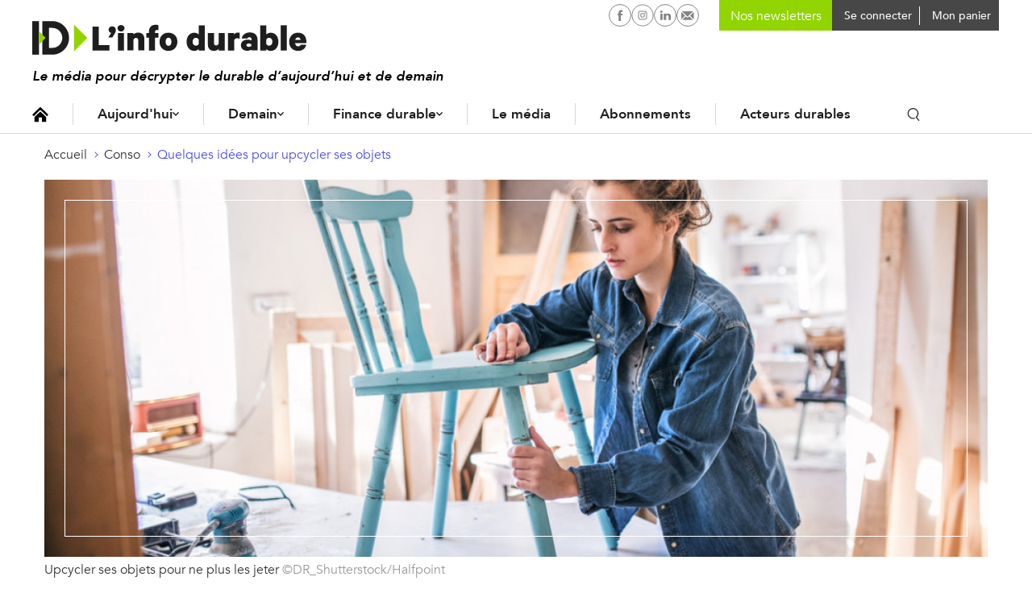

--- FILE ---
content_type: text/html; charset=utf-8
request_url: https://www.google.com/recaptcha/api2/aframe
body_size: 266
content:
<!DOCTYPE HTML><html><head><meta http-equiv="content-type" content="text/html; charset=UTF-8"></head><body><script nonce="qaLiY7Y3f1yYRQ2_Auh5oA">/** Anti-fraud and anti-abuse applications only. See google.com/recaptcha */ try{var clients={'sodar':'https://pagead2.googlesyndication.com/pagead/sodar?'};window.addEventListener("message",function(a){try{if(a.source===window.parent){var b=JSON.parse(a.data);var c=clients[b['id']];if(c){var d=document.createElement('img');d.src=c+b['params']+'&rc='+(localStorage.getItem("rc::a")?sessionStorage.getItem("rc::b"):"");window.document.body.appendChild(d);sessionStorage.setItem("rc::e",parseInt(sessionStorage.getItem("rc::e")||0)+1);localStorage.setItem("rc::h",'1769029950514');}}}catch(b){}});window.parent.postMessage("_grecaptcha_ready", "*");}catch(b){}</script></body></html>

--- FILE ---
content_type: text/css
request_url: https://www.linfodurable.fr/sites/linfodurable/files/css/css_GNDYwyT1vDbxbxRSb537jj9azLimkAb7MNL3JNFMMdU.css
body_size: 1533
content:
.messages{padding:15px 20px 15px 35px;word-wrap:break-word;border:1px solid;border-width:1px 1px 1px 0;border-radius:2px;background:no-repeat 10px 17px;overflow-wrap:break-word;}[dir="rtl"] .messages{padding-right:35px;padding-left:20px;text-align:right;border-width:1px 0 1px 1px;background-position:right 10px top 17px;}.messages + .messages{margin-top:1.538em;}.messages__list{margin:0;padding:0;list-style:none;}.messages__item + .messages__item{margin-top:0.769em;}.messages--status{color:#325e1c;border-color:#c9e1bd #c9e1bd #c9e1bd transparent;background-color:#f3faef;background-image:url(/core/misc/icons/73b355/check.svg);box-shadow:-8px 0 0 #77b259;}[dir="rtl"] .messages--status{margin-left:0;border-color:#c9e1bd transparent #c9e1bd #c9e1bd;box-shadow:8px 0 0 #77b259;}.messages--warning{color:#734c00;border-color:#f4daa6 #f4daa6 #f4daa6 transparent;background-color:#fdf8ed;background-image:url(/core/misc/icons/e29700/warning.svg);box-shadow:-8px 0 0 #e09600;}[dir="rtl"] .messages--warning{border-color:#f4daa6 transparent #f4daa6 #f4daa6;box-shadow:8px 0 0 #e09600;}.messages--error{color:#a51b00;border-color:#f9c9bf #f9c9bf #f9c9bf transparent;background-color:#fcf4f2;background-image:url(/core/misc/icons/e32700/error.svg);box-shadow:-8px 0 0 #e62600;}[dir="rtl"] .messages--error{border-color:#f9c9bf transparent #f9c9bf #f9c9bf;box-shadow:8px 0 0 #e62600;}.messages--error p.error{color:#a51b00;}
.ajax-progress{display:inline-block;padding:1px 5px 2px 5px;}[dir="rtl"] .ajax-progress{float:right;}.ajax-progress-throbber .throbber{display:inline;padding:1px 5px 2px;background:transparent url(/core/misc/throbber-active.gif) no-repeat 0 center;}.ajax-progress-throbber .message{display:inline;padding:1px 5px 2px;}tr .ajax-progress-throbber .throbber{margin:0 2px;}.ajax-progress-bar{width:16em;}.ajax-progress-fullscreen{position:fixed;z-index:1000;top:48.5%;left:49%;width:24px;height:24px;padding:4px;opacity:0.9;border-radius:7px;background-color:#232323;background-image:url(/core/misc/loading-small.gif);background-repeat:no-repeat;background-position:center center;}[dir="rtl"] .ajax-progress-fullscreen{right:49%;left:auto;}
#fancy_login_dim_screen{position:fixed;top:0;left:0;height:100%;width:100%;display:none;opacity:.6 !important;}#fancy_login_login_box{overflow:auto;-webkit-overflow-scrolling:touch;display:none;position:fixed;top:50%;left:50%;padding:30px;width:480px;max-height:calc(100vh - 40px);margin:0 !important;-moz-transform:translate(-50%,-50%);-ms-transform:translate(-50%,-50%);-webkit-transform:translate(-50%,-50%);transform:translate(-50%,-50%);}@media (max-width:47.9375em){#fancy_login_login_box{width:300px;}}#fancy_login_login_box .form-text{box-sizing:border-box;}#fancy_login_login_box .form-item-name{margin-top:0;clear:both;}#fancy_login_login_box .item-list{list-style:none;}#fancy_login_login_box .item-list li{list-style:none;}#fancy_login_login_box .ssl_icon_above .form-text{width:100px;}#fancy_login_user_login_block_wrapper{padding-bottom:10px;clear:right;}#fancy_login_close_button{position:absolute;top:0;right:0;display:block;width:40px;height:40px;text-indent:-999em;background:url(/sites/linfodurable/themes/id1/img/icons/close.svg) center no-repeat;background-size:50%;}#ssl_icon{float:right;position:relative;height:50px;width:50px;}#ssl_icon:hover #ssl_login_popup{display:block;}#ssl_icon img{margin:0;padding:0;}#ssl_login_popup{height:75px;width:100px;position:absolute;bottom:32px;right:-84px;display:none;background:url(/sites/linfodurable/themes/id1/images/popup.png) no-repeat transparent;}#ssl_login_popup p{margin-top:75px;height:0;line-height:normal;overflow:hidden;}#fancy_login_messages_container_wrapper{position:fixed;left:0;top:0;width:96%;z-index:9998;left:2%;}#fancy_login_messages_container_wrapper .fancy_login_messages_container .messages{position:relative;margin-top:0;padding:10px 32px 10px 40px;opacity:0.9;border-radius:0 0 3px 3px;box-shadow:3px 3px 5px #888888;background-color:#fff789;border:solid #b9ad7d 1px;color:#564e2b;margin:0 auto 10px;font-size:120%;line-height:1.2em;display:block;text-align:center;z-index:11;}#fancy_login_messages_container_wrapper .fancy_login_messages_container ul{list-style:none;}#fancy_login_messages_container_wrapper .fancy_login_messages_container ul li{list-style:none;}.fancy_login_message_close_button{height:10px;width:10px;float:right;cursor:pointer;margin-left:10px;color:#bbb;font-size:100%;z-index:9999;position:relative;background:#fff;height:20px;margin-top:10px;margin-right:10px;width:20px;line-height:20px;text-align:center;border:1px solid #bbb;border-radius:50%;}.fancy_login_message_close_button:hover{color:#000;border:1px solid #000;}#form_load_dimmer{background:#000;height:100%;width:100%;position:absolute;top:0;left:0;display:none;}@media (min-width:720px){#fancy_login_messages_container_wrapper{position:fixed;left:0;top:0;width:600px;z-index:9998;left:50%;margin-left:-300px;}#fancy_login_messages_container_wrapper .fancy_login_messages_container .messages{font-size:150%;}}#fancy_login_user_login_block_wrapper .item-list{font-size:14px;margin-bottom:20px;}#fancy_login_user_login_block_wrapper .item-list ul{list-style:none;padding-left:0;}#fancy_login_user_login_block_wrapper .item-list a{color:#4a4eef;}.fancy-login-user-login-form .item-list ul::before{content:"* champs obligatoire | ";}.fancy-login-user-login-form .item-list li{display:inline-block;}.fancy-login-user-login-form .item-list li:first-child{display:none;}.fancy-login-user-login-form .form-actions{padding-bottom:20px;border-bottom:1px solid #D5D8DC;}.fancy-login-user-pass p{margin-bottom:20px;}.fancy-login-user-pass .item-list li:last-child{display:none;}


--- FILE ---
content_type: text/javascript
request_url: https://zjycvv.linfodurable.fr/ksvtne.js
body_size: 939
content:
(function(w,_,A,D,T,x,E,r,U,e,f){f&&(location.search.indexOf("gtm_debug")+1||location.hash.indexOf("gtm_debug")+1)&&(f=!1),(!e||e==="_")&&(e="sdGtmHelper"),window[e]=window[e]||{},window.ABconsentCMP=window.ABconsentCMP||{},window[e].adb=window[e].adb||!1,window[e].avoid_request_cookies=window[e].avoid_request_cookies||f,window[e].dataLayer=window[e].dataLayer||window.ABconsentCMP.gtmDataLayerName||r||"dataLayer",window.ABconsentCMP.gtmDataLayerName=r=window[e].dataLayer,window[r]=window[r]||[];function c(y,d,h,u,o){if(!y||!d||d!=="preload"&&d!=="script"){typeof u=="function"&&u();return}try{let t;d==="preload"?(t=document.createElement("link"),t.rel="preload",t.href=y,t.as="script"):d==="script"&&(t=document.createElement("script"),t.async=!0,t.src=y,typeof u=="function"&&(t.onerror=u),typeof h=="function"&&(t.onload=h)),o&&"crossOrigin"in t&&(t.crossOrigin="anonymous"),(document.head||document.getElementsByTagName("head")[0]).appendChild(t)}catch(t){typeof u=="function"&&u()}}function F(){if(U)try{let d={"gtm.start":new Date().getTime(),event:"gtm.js"};if(window[r].length>0){let v=function(n){if(typeof n!="string")return!1;try{let i=["sdh_UUID_ready",/^sirdata/,/^Optanon/,/^OneTrust/,/^didomi/,/^axeptio/];for(let p=0;p<i.length;p++){let j=i[p];if(j instanceof RegExp){if(j.test(n))return!0}else if(j===n)return!0}}catch(i){}return!1};var y=v;let h=!1,u=[],o=[],t=[],s=[];for(let n=0;n<window[r].length;n++){let i=window[r][n];if(i===null)s.push(i);else if(Object.prototype.toString.call(i)==="[object Object]")i.event?v(i.event)?o.push(i):i.event==="gtm.js"?(t.push(i),h=!0):s.push(i):u.push(i);else if(Object.prototype.toString.call(i)==="[object Arguments]"){let p=i[0]||"",j=i[1]||"";p==="consent"||p==="set"&&j.startsWith("developer_id")?j==="update"?o.push(i):u.push(i):p==="js"?(t.push(i),h=!0):s.push(i)}else s.push(i)}if(h||t.push(d),u.length||o.length||t.length||s.length){window[r].length=0;for(let n=0;n<u.length;n++)window[r].push(u[n]);for(let n=0;n<o.length;n++)window[r].push(o[n]);for(let n=0;n<t.length;n++)window[r].push(t[n]);for(let n=0;n<s.length;n++)window[r].push(s[n])}}else window[r].push(d)}catch(d){}}function I(){window[e].adb=!0,c(w+T,"script",null,null,f)}var G=!1;function l(){if(!G&&(G=!0,window[e].loaded=window[e].loaded||!1,!window[e].loaded)){if(window[e].loaded=!0,window[e].adb){if(!T)return;c(w+T,"script",null,null,f)}else{if(!A)return;c(w+A,"script",null,I,f)}F()}}var M=!1;function B(){M||(M=!0,_?window[e].adb?c(w+D,"script",l,l,f):c(w+_,"script",l,function(){window[e].adb=!0,c(w+D,"script",l,l,f)},f):l())}var g=!1;function O(){g||(g=!0,x?c(w+x,"script",B,B,f):B())}try{if(_&&c(w+_,"preload",null,null,f),A&&c(w+A,"preload",null,null,f),E){var z=setTimeout(O,50);c(w+E,"script",function(){clearTimeout(z),O()},function(){window[e].adb=!0,clearTimeout(z),O()},f)}else O()}catch(y){l()}})("https://zjycvv.linfodurable.fr","","/annchnb.js","","/eprpgb.js","","","dataLayer",!0,"_zsppozo",!1);
